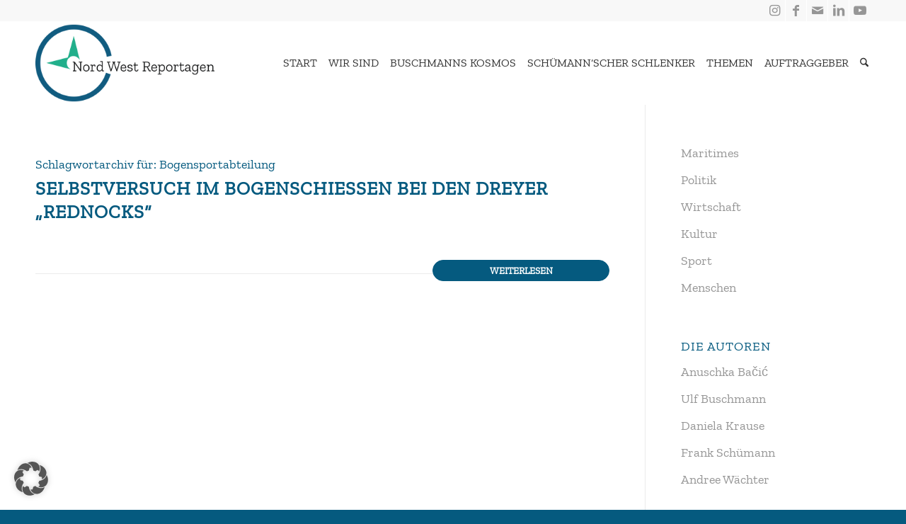

--- FILE ---
content_type: text/html; charset=UTF-8
request_url: https://nordwest-reportagen.de/tag/bogensportabteilung/
body_size: 16857
content:
<!DOCTYPE html>
<html lang="de" class="html_stretched responsive av-preloader-disabled  html_header_top html_logo_left html_main_nav_header html_menu_right html_large html_header_sticky html_header_shrinking html_header_topbar_active html_mobile_menu_tablet html_header_searchicon html_content_align_center html_header_unstick_top_disabled html_header_stretch_disabled html_elegant-blog html_modern-blog html_av-overlay-side html_av-overlay-side-classic html_av-submenu-noclone html_entry_id_661 av-cookies-no-cookie-consent av-no-preview av-default-lightbox html_text_menu_active av-mobile-menu-switch-default">
<head>
<meta charset="UTF-8" />


<!-- mobile setting -->
<meta name="viewport" content="width=device-width, initial-scale=1">

<!-- Scripts/CSS and wp_head hook -->
<meta name='robots' content='index, follow, max-image-preview:large, max-snippet:-1, max-video-preview:-1' />

	<!-- This site is optimized with the Yoast SEO plugin v26.6 - https://yoast.com/wordpress/plugins/seo/ -->
	<title>Bogensportabteilung Archive - nordwest-reportagen.de</title>
	<link rel="canonical" href="https://nordwest-reportagen.de/tag/bogensportabteilung/" />
	<meta property="og:locale" content="de_DE" />
	<meta property="og:type" content="article" />
	<meta property="og:title" content="Bogensportabteilung Archive - nordwest-reportagen.de" />
	<meta property="og:url" content="https://nordwest-reportagen.de/tag/bogensportabteilung/" />
	<meta property="og:site_name" content="nordwest-reportagen.de" />
	<meta name="twitter:card" content="summary_large_image" />
	<script type="application/ld+json" class="yoast-schema-graph">{"@context":"https://schema.org","@graph":[{"@type":"CollectionPage","@id":"https://nordwest-reportagen.de/tag/bogensportabteilung/","url":"https://nordwest-reportagen.de/tag/bogensportabteilung/","name":"Bogensportabteilung Archive - nordwest-reportagen.de","isPartOf":{"@id":"https://nordwest-reportagen.de/#website"},"primaryImageOfPage":{"@id":"https://nordwest-reportagen.de/tag/bogensportabteilung/#primaryimage"},"image":{"@id":"https://nordwest-reportagen.de/tag/bogensportabteilung/#primaryimage"},"thumbnailUrl":"https://nordwest-reportagen.de/wp-content/uploads/2020/11/Rednocks3_NordwestReportagen.jpg","breadcrumb":{"@id":"https://nordwest-reportagen.de/tag/bogensportabteilung/#breadcrumb"},"inLanguage":"de"},{"@type":"ImageObject","inLanguage":"de","@id":"https://nordwest-reportagen.de/tag/bogensportabteilung/#primaryimage","url":"https://nordwest-reportagen.de/wp-content/uploads/2020/11/Rednocks3_NordwestReportagen.jpg","contentUrl":"https://nordwest-reportagen.de/wp-content/uploads/2020/11/Rednocks3_NordwestReportagen.jpg","width":1600,"height":899,"caption":"Die Rednocks"},{"@type":"BreadcrumbList","@id":"https://nordwest-reportagen.de/tag/bogensportabteilung/#breadcrumb","itemListElement":[{"@type":"ListItem","position":1,"name":"Startseite","item":"https://nordwest-reportagen.de/"},{"@type":"ListItem","position":2,"name":"Bogensportabteilung"}]},{"@type":"WebSite","@id":"https://nordwest-reportagen.de/#website","url":"https://nordwest-reportagen.de/","name":"nordwest-reportagen.de","description":"Nordwest Reportagen","publisher":{"@id":"https://nordwest-reportagen.de/#organization"},"alternateName":"NWR","potentialAction":[{"@type":"SearchAction","target":{"@type":"EntryPoint","urlTemplate":"https://nordwest-reportagen.de/?s={search_term_string}"},"query-input":{"@type":"PropertyValueSpecification","valueRequired":true,"valueName":"search_term_string"}}],"inLanguage":"de"},{"@type":"Organization","@id":"https://nordwest-reportagen.de/#organization","name":"nordwest-reportagen.de","url":"https://nordwest-reportagen.de/","logo":{"@type":"ImageObject","inLanguage":"de","@id":"https://nordwest-reportagen.de/#/schema/logo/image/","url":"https://nordwest-reportagen.de/wp-content/uploads/2020/07/Nordwest-Reportagen-fav.jpg","contentUrl":"https://nordwest-reportagen.de/wp-content/uploads/2020/07/Nordwest-Reportagen-fav.jpg","width":512,"height":512,"caption":"nordwest-reportagen.de"},"image":{"@id":"https://nordwest-reportagen.de/#/schema/logo/image/"},"sameAs":["https://www.facebook.com/Nordwestreportagen/","https://www.instagram.com/nordwestreportagen/","https://norden.social/@nordwestreportagen/"]}]}</script>
	<!-- / Yoast SEO plugin. -->


<link rel="alternate" type="application/rss+xml" title="nordwest-reportagen.de &raquo; Feed" href="https://nordwest-reportagen.de/feed/" />
<link rel="alternate" type="application/rss+xml" title="nordwest-reportagen.de &raquo; Kommentar-Feed" href="https://nordwest-reportagen.de/comments/feed/" />
<link rel="alternate" type="application/rss+xml" title="nordwest-reportagen.de &raquo; Bogensportabteilung Schlagwort-Feed" href="https://nordwest-reportagen.de/tag/bogensportabteilung/feed/" />
<style id='wp-img-auto-sizes-contain-inline-css' type='text/css'>
img:is([sizes=auto i],[sizes^="auto," i]){contain-intrinsic-size:3000px 1500px}
/*# sourceURL=wp-img-auto-sizes-contain-inline-css */
</style>
<link rel='stylesheet' id='dashicons-css' href='https://nordwest-reportagen.de/wp-includes/css/dashicons.min.css?ver=6.9' type='text/css' media='all' />
<link rel='stylesheet' id='elusive-css' href='https://nordwest-reportagen.de/wp-content/plugins/menu-icons/vendor/codeinwp/icon-picker/css/types/elusive.min.css?ver=2.0' type='text/css' media='all' />
<link rel='stylesheet' id='menu-icon-font-awesome-css' href='https://nordwest-reportagen.de/wp-content/plugins/menu-icons/css/fontawesome/css/all.min.css?ver=5.15.4' type='text/css' media='all' />
<link rel='stylesheet' id='foundation-icons-css' href='https://nordwest-reportagen.de/wp-content/plugins/menu-icons/vendor/codeinwp/icon-picker/css/types/foundation-icons.min.css?ver=3.0' type='text/css' media='all' />
<link rel='stylesheet' id='genericons-css' href='https://nordwest-reportagen.de/wp-content/plugins/menu-icons/vendor/codeinwp/icon-picker/css/types/genericons.min.css?ver=3.4' type='text/css' media='all' />
<link rel='stylesheet' id='menu-icons-extra-css' href='https://nordwest-reportagen.de/wp-content/plugins/menu-icons/css/extra.min.css?ver=0.13.20' type='text/css' media='all' />
<style id='wp-emoji-styles-inline-css' type='text/css'>

	img.wp-smiley, img.emoji {
		display: inline !important;
		border: none !important;
		box-shadow: none !important;
		height: 1em !important;
		width: 1em !important;
		margin: 0 0.07em !important;
		vertical-align: -0.1em !important;
		background: none !important;
		padding: 0 !important;
	}
/*# sourceURL=wp-emoji-styles-inline-css */
</style>
<style id='wp-block-library-inline-css' type='text/css'>
:root{--wp-block-synced-color:#7a00df;--wp-block-synced-color--rgb:122,0,223;--wp-bound-block-color:var(--wp-block-synced-color);--wp-editor-canvas-background:#ddd;--wp-admin-theme-color:#007cba;--wp-admin-theme-color--rgb:0,124,186;--wp-admin-theme-color-darker-10:#006ba1;--wp-admin-theme-color-darker-10--rgb:0,107,160.5;--wp-admin-theme-color-darker-20:#005a87;--wp-admin-theme-color-darker-20--rgb:0,90,135;--wp-admin-border-width-focus:2px}@media (min-resolution:192dpi){:root{--wp-admin-border-width-focus:1.5px}}.wp-element-button{cursor:pointer}:root .has-very-light-gray-background-color{background-color:#eee}:root .has-very-dark-gray-background-color{background-color:#313131}:root .has-very-light-gray-color{color:#eee}:root .has-very-dark-gray-color{color:#313131}:root .has-vivid-green-cyan-to-vivid-cyan-blue-gradient-background{background:linear-gradient(135deg,#00d084,#0693e3)}:root .has-purple-crush-gradient-background{background:linear-gradient(135deg,#34e2e4,#4721fb 50%,#ab1dfe)}:root .has-hazy-dawn-gradient-background{background:linear-gradient(135deg,#faaca8,#dad0ec)}:root .has-subdued-olive-gradient-background{background:linear-gradient(135deg,#fafae1,#67a671)}:root .has-atomic-cream-gradient-background{background:linear-gradient(135deg,#fdd79a,#004a59)}:root .has-nightshade-gradient-background{background:linear-gradient(135deg,#330968,#31cdcf)}:root .has-midnight-gradient-background{background:linear-gradient(135deg,#020381,#2874fc)}:root{--wp--preset--font-size--normal:16px;--wp--preset--font-size--huge:42px}.has-regular-font-size{font-size:1em}.has-larger-font-size{font-size:2.625em}.has-normal-font-size{font-size:var(--wp--preset--font-size--normal)}.has-huge-font-size{font-size:var(--wp--preset--font-size--huge)}.has-text-align-center{text-align:center}.has-text-align-left{text-align:left}.has-text-align-right{text-align:right}.has-fit-text{white-space:nowrap!important}#end-resizable-editor-section{display:none}.aligncenter{clear:both}.items-justified-left{justify-content:flex-start}.items-justified-center{justify-content:center}.items-justified-right{justify-content:flex-end}.items-justified-space-between{justify-content:space-between}.screen-reader-text{border:0;clip-path:inset(50%);height:1px;margin:-1px;overflow:hidden;padding:0;position:absolute;width:1px;word-wrap:normal!important}.screen-reader-text:focus{background-color:#ddd;clip-path:none;color:#444;display:block;font-size:1em;height:auto;left:5px;line-height:normal;padding:15px 23px 14px;text-decoration:none;top:5px;width:auto;z-index:100000}html :where(.has-border-color){border-style:solid}html :where([style*=border-top-color]){border-top-style:solid}html :where([style*=border-right-color]){border-right-style:solid}html :where([style*=border-bottom-color]){border-bottom-style:solid}html :where([style*=border-left-color]){border-left-style:solid}html :where([style*=border-width]){border-style:solid}html :where([style*=border-top-width]){border-top-style:solid}html :where([style*=border-right-width]){border-right-style:solid}html :where([style*=border-bottom-width]){border-bottom-style:solid}html :where([style*=border-left-width]){border-left-style:solid}html :where(img[class*=wp-image-]){height:auto;max-width:100%}:where(figure){margin:0 0 1em}html :where(.is-position-sticky){--wp-admin--admin-bar--position-offset:var(--wp-admin--admin-bar--height,0px)}@media screen and (max-width:600px){html :where(.is-position-sticky){--wp-admin--admin-bar--position-offset:0px}}

/*# sourceURL=wp-block-library-inline-css */
</style><style id='global-styles-inline-css' type='text/css'>
:root{--wp--preset--aspect-ratio--square: 1;--wp--preset--aspect-ratio--4-3: 4/3;--wp--preset--aspect-ratio--3-4: 3/4;--wp--preset--aspect-ratio--3-2: 3/2;--wp--preset--aspect-ratio--2-3: 2/3;--wp--preset--aspect-ratio--16-9: 16/9;--wp--preset--aspect-ratio--9-16: 9/16;--wp--preset--color--black: #000000;--wp--preset--color--cyan-bluish-gray: #abb8c3;--wp--preset--color--white: #ffffff;--wp--preset--color--pale-pink: #f78da7;--wp--preset--color--vivid-red: #cf2e2e;--wp--preset--color--luminous-vivid-orange: #ff6900;--wp--preset--color--luminous-vivid-amber: #fcb900;--wp--preset--color--light-green-cyan: #7bdcb5;--wp--preset--color--vivid-green-cyan: #00d084;--wp--preset--color--pale-cyan-blue: #8ed1fc;--wp--preset--color--vivid-cyan-blue: #0693e3;--wp--preset--color--vivid-purple: #9b51e0;--wp--preset--color--metallic-red: #b02b2c;--wp--preset--color--maximum-yellow-red: #edae44;--wp--preset--color--yellow-sun: #eeee22;--wp--preset--color--palm-leaf: #83a846;--wp--preset--color--aero: #7bb0e7;--wp--preset--color--old-lavender: #745f7e;--wp--preset--color--steel-teal: #5f8789;--wp--preset--color--raspberry-pink: #d65799;--wp--preset--color--medium-turquoise: #4ecac2;--wp--preset--gradient--vivid-cyan-blue-to-vivid-purple: linear-gradient(135deg,rgb(6,147,227) 0%,rgb(155,81,224) 100%);--wp--preset--gradient--light-green-cyan-to-vivid-green-cyan: linear-gradient(135deg,rgb(122,220,180) 0%,rgb(0,208,130) 100%);--wp--preset--gradient--luminous-vivid-amber-to-luminous-vivid-orange: linear-gradient(135deg,rgb(252,185,0) 0%,rgb(255,105,0) 100%);--wp--preset--gradient--luminous-vivid-orange-to-vivid-red: linear-gradient(135deg,rgb(255,105,0) 0%,rgb(207,46,46) 100%);--wp--preset--gradient--very-light-gray-to-cyan-bluish-gray: linear-gradient(135deg,rgb(238,238,238) 0%,rgb(169,184,195) 100%);--wp--preset--gradient--cool-to-warm-spectrum: linear-gradient(135deg,rgb(74,234,220) 0%,rgb(151,120,209) 20%,rgb(207,42,186) 40%,rgb(238,44,130) 60%,rgb(251,105,98) 80%,rgb(254,248,76) 100%);--wp--preset--gradient--blush-light-purple: linear-gradient(135deg,rgb(255,206,236) 0%,rgb(152,150,240) 100%);--wp--preset--gradient--blush-bordeaux: linear-gradient(135deg,rgb(254,205,165) 0%,rgb(254,45,45) 50%,rgb(107,0,62) 100%);--wp--preset--gradient--luminous-dusk: linear-gradient(135deg,rgb(255,203,112) 0%,rgb(199,81,192) 50%,rgb(65,88,208) 100%);--wp--preset--gradient--pale-ocean: linear-gradient(135deg,rgb(255,245,203) 0%,rgb(182,227,212) 50%,rgb(51,167,181) 100%);--wp--preset--gradient--electric-grass: linear-gradient(135deg,rgb(202,248,128) 0%,rgb(113,206,126) 100%);--wp--preset--gradient--midnight: linear-gradient(135deg,rgb(2,3,129) 0%,rgb(40,116,252) 100%);--wp--preset--font-size--small: 1rem;--wp--preset--font-size--medium: 1.125rem;--wp--preset--font-size--large: 1.75rem;--wp--preset--font-size--x-large: clamp(1.75rem, 3vw, 2.25rem);--wp--preset--spacing--20: 0.44rem;--wp--preset--spacing--30: 0.67rem;--wp--preset--spacing--40: 1rem;--wp--preset--spacing--50: 1.5rem;--wp--preset--spacing--60: 2.25rem;--wp--preset--spacing--70: 3.38rem;--wp--preset--spacing--80: 5.06rem;--wp--preset--shadow--natural: 6px 6px 9px rgba(0, 0, 0, 0.2);--wp--preset--shadow--deep: 12px 12px 50px rgba(0, 0, 0, 0.4);--wp--preset--shadow--sharp: 6px 6px 0px rgba(0, 0, 0, 0.2);--wp--preset--shadow--outlined: 6px 6px 0px -3px rgb(255, 255, 255), 6px 6px rgb(0, 0, 0);--wp--preset--shadow--crisp: 6px 6px 0px rgb(0, 0, 0);}:root { --wp--style--global--content-size: 800px;--wp--style--global--wide-size: 1130px; }:where(body) { margin: 0; }.wp-site-blocks > .alignleft { float: left; margin-right: 2em; }.wp-site-blocks > .alignright { float: right; margin-left: 2em; }.wp-site-blocks > .aligncenter { justify-content: center; margin-left: auto; margin-right: auto; }:where(.is-layout-flex){gap: 0.5em;}:where(.is-layout-grid){gap: 0.5em;}.is-layout-flow > .alignleft{float: left;margin-inline-start: 0;margin-inline-end: 2em;}.is-layout-flow > .alignright{float: right;margin-inline-start: 2em;margin-inline-end: 0;}.is-layout-flow > .aligncenter{margin-left: auto !important;margin-right: auto !important;}.is-layout-constrained > .alignleft{float: left;margin-inline-start: 0;margin-inline-end: 2em;}.is-layout-constrained > .alignright{float: right;margin-inline-start: 2em;margin-inline-end: 0;}.is-layout-constrained > .aligncenter{margin-left: auto !important;margin-right: auto !important;}.is-layout-constrained > :where(:not(.alignleft):not(.alignright):not(.alignfull)){max-width: var(--wp--style--global--content-size);margin-left: auto !important;margin-right: auto !important;}.is-layout-constrained > .alignwide{max-width: var(--wp--style--global--wide-size);}body .is-layout-flex{display: flex;}.is-layout-flex{flex-wrap: wrap;align-items: center;}.is-layout-flex > :is(*, div){margin: 0;}body .is-layout-grid{display: grid;}.is-layout-grid > :is(*, div){margin: 0;}body{padding-top: 0px;padding-right: 0px;padding-bottom: 0px;padding-left: 0px;}a:where(:not(.wp-element-button)){text-decoration: underline;}:root :where(.wp-element-button, .wp-block-button__link){background-color: #32373c;border-width: 0;color: #fff;font-family: inherit;font-size: inherit;font-style: inherit;font-weight: inherit;letter-spacing: inherit;line-height: inherit;padding-top: calc(0.667em + 2px);padding-right: calc(1.333em + 2px);padding-bottom: calc(0.667em + 2px);padding-left: calc(1.333em + 2px);text-decoration: none;text-transform: inherit;}.has-black-color{color: var(--wp--preset--color--black) !important;}.has-cyan-bluish-gray-color{color: var(--wp--preset--color--cyan-bluish-gray) !important;}.has-white-color{color: var(--wp--preset--color--white) !important;}.has-pale-pink-color{color: var(--wp--preset--color--pale-pink) !important;}.has-vivid-red-color{color: var(--wp--preset--color--vivid-red) !important;}.has-luminous-vivid-orange-color{color: var(--wp--preset--color--luminous-vivid-orange) !important;}.has-luminous-vivid-amber-color{color: var(--wp--preset--color--luminous-vivid-amber) !important;}.has-light-green-cyan-color{color: var(--wp--preset--color--light-green-cyan) !important;}.has-vivid-green-cyan-color{color: var(--wp--preset--color--vivid-green-cyan) !important;}.has-pale-cyan-blue-color{color: var(--wp--preset--color--pale-cyan-blue) !important;}.has-vivid-cyan-blue-color{color: var(--wp--preset--color--vivid-cyan-blue) !important;}.has-vivid-purple-color{color: var(--wp--preset--color--vivid-purple) !important;}.has-metallic-red-color{color: var(--wp--preset--color--metallic-red) !important;}.has-maximum-yellow-red-color{color: var(--wp--preset--color--maximum-yellow-red) !important;}.has-yellow-sun-color{color: var(--wp--preset--color--yellow-sun) !important;}.has-palm-leaf-color{color: var(--wp--preset--color--palm-leaf) !important;}.has-aero-color{color: var(--wp--preset--color--aero) !important;}.has-old-lavender-color{color: var(--wp--preset--color--old-lavender) !important;}.has-steel-teal-color{color: var(--wp--preset--color--steel-teal) !important;}.has-raspberry-pink-color{color: var(--wp--preset--color--raspberry-pink) !important;}.has-medium-turquoise-color{color: var(--wp--preset--color--medium-turquoise) !important;}.has-black-background-color{background-color: var(--wp--preset--color--black) !important;}.has-cyan-bluish-gray-background-color{background-color: var(--wp--preset--color--cyan-bluish-gray) !important;}.has-white-background-color{background-color: var(--wp--preset--color--white) !important;}.has-pale-pink-background-color{background-color: var(--wp--preset--color--pale-pink) !important;}.has-vivid-red-background-color{background-color: var(--wp--preset--color--vivid-red) !important;}.has-luminous-vivid-orange-background-color{background-color: var(--wp--preset--color--luminous-vivid-orange) !important;}.has-luminous-vivid-amber-background-color{background-color: var(--wp--preset--color--luminous-vivid-amber) !important;}.has-light-green-cyan-background-color{background-color: var(--wp--preset--color--light-green-cyan) !important;}.has-vivid-green-cyan-background-color{background-color: var(--wp--preset--color--vivid-green-cyan) !important;}.has-pale-cyan-blue-background-color{background-color: var(--wp--preset--color--pale-cyan-blue) !important;}.has-vivid-cyan-blue-background-color{background-color: var(--wp--preset--color--vivid-cyan-blue) !important;}.has-vivid-purple-background-color{background-color: var(--wp--preset--color--vivid-purple) !important;}.has-metallic-red-background-color{background-color: var(--wp--preset--color--metallic-red) !important;}.has-maximum-yellow-red-background-color{background-color: var(--wp--preset--color--maximum-yellow-red) !important;}.has-yellow-sun-background-color{background-color: var(--wp--preset--color--yellow-sun) !important;}.has-palm-leaf-background-color{background-color: var(--wp--preset--color--palm-leaf) !important;}.has-aero-background-color{background-color: var(--wp--preset--color--aero) !important;}.has-old-lavender-background-color{background-color: var(--wp--preset--color--old-lavender) !important;}.has-steel-teal-background-color{background-color: var(--wp--preset--color--steel-teal) !important;}.has-raspberry-pink-background-color{background-color: var(--wp--preset--color--raspberry-pink) !important;}.has-medium-turquoise-background-color{background-color: var(--wp--preset--color--medium-turquoise) !important;}.has-black-border-color{border-color: var(--wp--preset--color--black) !important;}.has-cyan-bluish-gray-border-color{border-color: var(--wp--preset--color--cyan-bluish-gray) !important;}.has-white-border-color{border-color: var(--wp--preset--color--white) !important;}.has-pale-pink-border-color{border-color: var(--wp--preset--color--pale-pink) !important;}.has-vivid-red-border-color{border-color: var(--wp--preset--color--vivid-red) !important;}.has-luminous-vivid-orange-border-color{border-color: var(--wp--preset--color--luminous-vivid-orange) !important;}.has-luminous-vivid-amber-border-color{border-color: var(--wp--preset--color--luminous-vivid-amber) !important;}.has-light-green-cyan-border-color{border-color: var(--wp--preset--color--light-green-cyan) !important;}.has-vivid-green-cyan-border-color{border-color: var(--wp--preset--color--vivid-green-cyan) !important;}.has-pale-cyan-blue-border-color{border-color: var(--wp--preset--color--pale-cyan-blue) !important;}.has-vivid-cyan-blue-border-color{border-color: var(--wp--preset--color--vivid-cyan-blue) !important;}.has-vivid-purple-border-color{border-color: var(--wp--preset--color--vivid-purple) !important;}.has-metallic-red-border-color{border-color: var(--wp--preset--color--metallic-red) !important;}.has-maximum-yellow-red-border-color{border-color: var(--wp--preset--color--maximum-yellow-red) !important;}.has-yellow-sun-border-color{border-color: var(--wp--preset--color--yellow-sun) !important;}.has-palm-leaf-border-color{border-color: var(--wp--preset--color--palm-leaf) !important;}.has-aero-border-color{border-color: var(--wp--preset--color--aero) !important;}.has-old-lavender-border-color{border-color: var(--wp--preset--color--old-lavender) !important;}.has-steel-teal-border-color{border-color: var(--wp--preset--color--steel-teal) !important;}.has-raspberry-pink-border-color{border-color: var(--wp--preset--color--raspberry-pink) !important;}.has-medium-turquoise-border-color{border-color: var(--wp--preset--color--medium-turquoise) !important;}.has-vivid-cyan-blue-to-vivid-purple-gradient-background{background: var(--wp--preset--gradient--vivid-cyan-blue-to-vivid-purple) !important;}.has-light-green-cyan-to-vivid-green-cyan-gradient-background{background: var(--wp--preset--gradient--light-green-cyan-to-vivid-green-cyan) !important;}.has-luminous-vivid-amber-to-luminous-vivid-orange-gradient-background{background: var(--wp--preset--gradient--luminous-vivid-amber-to-luminous-vivid-orange) !important;}.has-luminous-vivid-orange-to-vivid-red-gradient-background{background: var(--wp--preset--gradient--luminous-vivid-orange-to-vivid-red) !important;}.has-very-light-gray-to-cyan-bluish-gray-gradient-background{background: var(--wp--preset--gradient--very-light-gray-to-cyan-bluish-gray) !important;}.has-cool-to-warm-spectrum-gradient-background{background: var(--wp--preset--gradient--cool-to-warm-spectrum) !important;}.has-blush-light-purple-gradient-background{background: var(--wp--preset--gradient--blush-light-purple) !important;}.has-blush-bordeaux-gradient-background{background: var(--wp--preset--gradient--blush-bordeaux) !important;}.has-luminous-dusk-gradient-background{background: var(--wp--preset--gradient--luminous-dusk) !important;}.has-pale-ocean-gradient-background{background: var(--wp--preset--gradient--pale-ocean) !important;}.has-electric-grass-gradient-background{background: var(--wp--preset--gradient--electric-grass) !important;}.has-midnight-gradient-background{background: var(--wp--preset--gradient--midnight) !important;}.has-small-font-size{font-size: var(--wp--preset--font-size--small) !important;}.has-medium-font-size{font-size: var(--wp--preset--font-size--medium) !important;}.has-large-font-size{font-size: var(--wp--preset--font-size--large) !important;}.has-x-large-font-size{font-size: var(--wp--preset--font-size--x-large) !important;}
/*# sourceURL=global-styles-inline-css */
</style>

<link rel='stylesheet' id='borlabs-cookie-custom-css' href='https://nordwest-reportagen.de/wp-content/cache/borlabs-cookie/1/borlabs-cookie-1-de.css?ver=3.3.22-34' type='text/css' media='all' />
<link rel='stylesheet' id='avia-merged-styles-css' href='https://nordwest-reportagen.de/wp-content/uploads/dynamic_avia/avia-merged-styles-f7ee7b788380e94497215481040ae63e---69402969f41f5.css' type='text/css' media='all' />
<link rel='stylesheet' id='avia-single-post-661-css' href='https://nordwest-reportagen.de/wp-content/uploads/dynamic_avia/avia_posts_css/post-661.css?ver=ver-1765831546' type='text/css' media='all' />
<script type="text/javascript" src="https://nordwest-reportagen.de/wp-includes/js/jquery/jquery.min.js?ver=3.7.1" id="jquery-core-js"></script>
<script type="text/javascript" src="https://nordwest-reportagen.de/wp-includes/js/jquery/jquery-migrate.min.js?ver=3.4.1" id="jquery-migrate-js"></script>
<script data-no-optimize="1" data-no-minify="1" data-cfasync="false" type="text/javascript" src="https://nordwest-reportagen.de/wp-content/cache/borlabs-cookie/1/borlabs-cookie-config-de.json.js?ver=3.3.22-37" id="borlabs-cookie-config-js"></script>
<script type="text/javascript" src="https://nordwest-reportagen.de/wp-content/uploads/dynamic_avia/avia-head-scripts-4f5eead831c86c2e16cfa55444a254ca---6940296a055f5.js" id="avia-head-scripts-js"></script>
<link rel="https://api.w.org/" href="https://nordwest-reportagen.de/wp-json/" /><link rel="alternate" title="JSON" type="application/json" href="https://nordwest-reportagen.de/wp-json/wp/v2/tags/121" /><link rel="EditURI" type="application/rsd+xml" title="RSD" href="https://nordwest-reportagen.de/xmlrpc.php?rsd" />
<meta name="generator" content="WordPress 6.9" />

<link rel="icon" href="https://nordwest-reportagen.de/wp-content/uploads/2020/07/Nordwest-Reportagen-fav.jpg" type="image/x-icon">
<!--[if lt IE 9]><script src="https://nordwest-reportagen.de/wp-content/themes/enfold/js/html5shiv.js"></script><![endif]--><link rel="profile" href="https://gmpg.org/xfn/11" />
<link rel="alternate" type="application/rss+xml" title="nordwest-reportagen.de RSS2 Feed" href="https://nordwest-reportagen.de/feed/" />
<link rel="pingback" href="https://nordwest-reportagen.de/xmlrpc.php" />

<!-- To speed up the rendering and to display the site as fast as possible to the user we include some styles and scripts for above the fold content inline -->
<script type="text/javascript">'use strict';var avia_is_mobile=!1;if(/Android|webOS|iPhone|iPad|iPod|BlackBerry|IEMobile|Opera Mini/i.test(navigator.userAgent)&&'ontouchstart' in document.documentElement){avia_is_mobile=!0;document.documentElement.className+=' avia_mobile '}
else{document.documentElement.className+=' avia_desktop '};document.documentElement.className+=' js_active ';(function(){var e=['-webkit-','-moz-','-ms-',''],n='',o=!1,a=!1;for(var t in e){if(e[t]+'transform' in document.documentElement.style){o=!0;n=e[t]+'transform'};if(e[t]+'perspective' in document.documentElement.style){a=!0}};if(o){document.documentElement.className+=' avia_transform '};if(a){document.documentElement.className+=' avia_transform3d '};if(typeof document.getElementsByClassName=='function'&&typeof document.documentElement.getBoundingClientRect=='function'&&avia_is_mobile==!1){if(n&&window.innerHeight>0){setTimeout(function(){var e=0,o={},a=0,t=document.getElementsByClassName('av-parallax'),i=window.pageYOffset||document.documentElement.scrollTop;for(e=0;e<t.length;e++){t[e].style.top='0px';o=t[e].getBoundingClientRect();a=Math.ceil((window.innerHeight+i-o.top)*0.3);t[e].style[n]='translate(0px, '+a+'px)';t[e].style.top='auto';t[e].className+=' enabled-parallax '}},50)}}})();</script><link rel="icon" href="https://nordwest-reportagen.de/wp-content/uploads/2020/07/cropped-Nordwest-Reportagen-fav-32x32.jpg" sizes="32x32" />
<link rel="icon" href="https://nordwest-reportagen.de/wp-content/uploads/2020/07/cropped-Nordwest-Reportagen-fav-192x192.jpg" sizes="192x192" />
<link rel="apple-touch-icon" href="https://nordwest-reportagen.de/wp-content/uploads/2020/07/cropped-Nordwest-Reportagen-fav-180x180.jpg" />
<meta name="msapplication-TileImage" content="https://nordwest-reportagen.de/wp-content/uploads/2020/07/cropped-Nordwest-Reportagen-fav-270x270.jpg" />
		<style type="text/css" id="wp-custom-css">
			
#socket .container {
    font-size: 16px;
}

#top #header .mega_menu_title a {
    font-size: 20px;
    font-weight: 100;
}

.av-rotator-text, .av-rotator-text-single {
background: #055a7f !important;
	padding-left: 5px;
	padding-right: 5px;
}

.html_elegant-blog #top .post-entry .minor-meta {
    text-transform: uppercase;
    display: none;
}

.html_modern-blog #top .bloglist-excerpt.post-entry .post-meta-infos {

    display: none;
}

.html_elegant-blog .bloglist-excerpt .more-link {
   
    border-color: #055a7f;
    color: #fff;
    background: #055a7f;
}

.widget_nav_menu a {
    font-size: 18px;
}

.av-magazine-sort {
    font-size: 18px;
}

.avia-image-container small.avia-copyright {
   
    text-align: right;
    padding-bottom: 20px;
}

.av-magazine .av-magazine-text-sep.text-sep-tags {

    display: none;
}

#top #header .av-main-nav > li > a {

  margin-right: -10px;
}

 #top .footer_color select {
  border-color: var(--enfold-footer-color-border);
  background-color: #000;
  
}		</style>
		<style type="text/css">
		@font-face {font-family: 'entypo-fontello-enfold'; font-weight: normal; font-style: normal; font-display: auto;
		src: url('https://nordwest-reportagen.de/wp-content/themes/enfold/config-templatebuilder/avia-template-builder/assets/fonts/entypo-fontello-enfold/entypo-fontello-enfold.woff2') format('woff2'),
		url('https://nordwest-reportagen.de/wp-content/themes/enfold/config-templatebuilder/avia-template-builder/assets/fonts/entypo-fontello-enfold/entypo-fontello-enfold.woff') format('woff'),
		url('https://nordwest-reportagen.de/wp-content/themes/enfold/config-templatebuilder/avia-template-builder/assets/fonts/entypo-fontello-enfold/entypo-fontello-enfold.ttf') format('truetype'),
		url('https://nordwest-reportagen.de/wp-content/themes/enfold/config-templatebuilder/avia-template-builder/assets/fonts/entypo-fontello-enfold/entypo-fontello-enfold.svg#entypo-fontello-enfold') format('svg'),
		url('https://nordwest-reportagen.de/wp-content/themes/enfold/config-templatebuilder/avia-template-builder/assets/fonts/entypo-fontello-enfold/entypo-fontello-enfold.eot'),
		url('https://nordwest-reportagen.de/wp-content/themes/enfold/config-templatebuilder/avia-template-builder/assets/fonts/entypo-fontello-enfold/entypo-fontello-enfold.eot?#iefix') format('embedded-opentype');
		}

		#top .avia-font-entypo-fontello-enfold, body .avia-font-entypo-fontello-enfold, html body [data-av_iconfont='entypo-fontello-enfold']:before{ font-family: 'entypo-fontello-enfold'; }
		
		@font-face {font-family: 'entypo-fontello'; font-weight: normal; font-style: normal; font-display: auto;
		src: url('https://nordwest-reportagen.de/wp-content/themes/enfold/config-templatebuilder/avia-template-builder/assets/fonts/entypo-fontello/entypo-fontello.woff2') format('woff2'),
		url('https://nordwest-reportagen.de/wp-content/themes/enfold/config-templatebuilder/avia-template-builder/assets/fonts/entypo-fontello/entypo-fontello.woff') format('woff'),
		url('https://nordwest-reportagen.de/wp-content/themes/enfold/config-templatebuilder/avia-template-builder/assets/fonts/entypo-fontello/entypo-fontello.ttf') format('truetype'),
		url('https://nordwest-reportagen.de/wp-content/themes/enfold/config-templatebuilder/avia-template-builder/assets/fonts/entypo-fontello/entypo-fontello.svg#entypo-fontello') format('svg'),
		url('https://nordwest-reportagen.de/wp-content/themes/enfold/config-templatebuilder/avia-template-builder/assets/fonts/entypo-fontello/entypo-fontello.eot'),
		url('https://nordwest-reportagen.de/wp-content/themes/enfold/config-templatebuilder/avia-template-builder/assets/fonts/entypo-fontello/entypo-fontello.eot?#iefix') format('embedded-opentype');
		}

		#top .avia-font-entypo-fontello, body .avia-font-entypo-fontello, html body [data-av_iconfont='entypo-fontello']:before{ font-family: 'entypo-fontello'; }
		
		@font-face {font-family: 'fontello'; font-weight: normal; font-style: normal; font-display: auto;
		src: url('https://nordwest-reportagen.de/wp-content/uploads/avia_fonts/fontello/fontello.woff2') format('woff2'),
		url('https://nordwest-reportagen.de/wp-content/uploads/avia_fonts/fontello/fontello.woff') format('woff'),
		url('https://nordwest-reportagen.de/wp-content/uploads/avia_fonts/fontello/fontello.ttf') format('truetype'),
		url('https://nordwest-reportagen.de/wp-content/uploads/avia_fonts/fontello/fontello.svg#fontello') format('svg'),
		url('https://nordwest-reportagen.de/wp-content/uploads/avia_fonts/fontello/fontello.eot'),
		url('https://nordwest-reportagen.de/wp-content/uploads/avia_fonts/fontello/fontello.eot?#iefix') format('embedded-opentype');
		}

		#top .avia-font-fontello, body .avia-font-fontello, html body [data-av_iconfont='fontello']:before{ font-family: 'fontello'; }
		</style>

<!--
Debugging Info for Theme support: 

Theme: Enfold
Version: 7.1.1
Installed: enfold
AviaFramework Version: 5.6
AviaBuilder Version: 6.0
aviaElementManager Version: 1.0.1
- - - - - - - - - - -
ChildTheme: NWR
ChildTheme Version: 1.0
ChildTheme Installed: enfold

- - - - - - - - - - -
ML:256-PU:95-PLA:6
WP:6.9
Compress: CSS:all theme files - JS:all theme files
Updates: enabled - token has changed and not verified
PLAu:6
-->
</head>

<body id="top" class="archive tag tag-bogensportabteilung tag-121 wp-theme-enfold wp-child-theme-NWR stretched rtl_columns av-curtain-numeric zilla-slab-v5-latin-custom zilla-slab-v5-latin  avia-responsive-images-support" itemscope="itemscope" itemtype="https://schema.org/WebPage" >

	
	<div id='wrap_all'>

	
<header id='header' class='all_colors header_color light_bg_color  av_header_top av_logo_left av_main_nav_header av_menu_right av_large av_header_sticky av_header_shrinking av_header_stretch_disabled av_mobile_menu_tablet av_header_searchicon av_header_unstick_top_disabled av_bottom_nav_disabled  av_header_border_disabled'  data-av_shrink_factor='50' role="banner" itemscope="itemscope" itemtype="https://schema.org/WPHeader" >

		<div id='header_meta' class='container_wrap container_wrap_meta  av_icon_active_right av_extra_header_active av_entry_id_661'>

			      <div class='container'>
			      <ul class='noLightbox social_bookmarks icon_count_5'><li class='social_bookmarks_instagram av-social-link-instagram social_icon_1 avia_social_iconfont'><a  target="_blank" aria-label="Link zu Instagram" href='https://www.instagram.com/nordwestreportagen/' data-av_icon='' data-av_iconfont='entypo-fontello' title="Link zu Instagram" desc="Link zu Instagram" title='Link zu Instagram'><span class='avia_hidden_link_text'>Link zu Instagram</span></a></li><li class='social_bookmarks_facebook av-social-link-facebook social_icon_2 avia_social_iconfont'><a  target="_blank" aria-label="Link zu Facebook" href='https://www.facebook.com/Nordwestreportagen-103455818152711' data-av_icon='' data-av_iconfont='entypo-fontello' title="Link zu Facebook" desc="Link zu Facebook" title='Link zu Facebook'><span class='avia_hidden_link_text'>Link zu Facebook</span></a></li><li class='social_bookmarks_mail av-social-link-mail social_icon_3 avia_social_iconfont'><a  aria-label="Link zu Mail" href='mailto:team@nordwest-reportagen.de' data-av_icon='' data-av_iconfont='entypo-fontello' title="Link zu Mail" desc="Link zu Mail" title='Link zu Mail'><span class='avia_hidden_link_text'>Link zu Mail</span></a></li><li class='social_bookmarks_linkedin av-social-link-linkedin social_icon_4 avia_social_iconfont'><a  target="_blank" aria-label="Link zu LinkedIn" href='https://www.linkedin.com/company/nord-west-reportagen/' data-av_icon='' data-av_iconfont='entypo-fontello' title="Link zu LinkedIn" desc="Link zu LinkedIn" title='Link zu LinkedIn'><span class='avia_hidden_link_text'>Link zu LinkedIn</span></a></li><li class='social_bookmarks_youtube av-social-link-youtube social_icon_5 avia_social_iconfont'><a  target="_blank" aria-label="Link zu Youtube" href='http://www.youtube.com/@nordwestreportagen1211' data-av_icon='' data-av_iconfont='entypo-fontello' title="Link zu Youtube" desc="Link zu Youtube" title='Link zu Youtube'><span class='avia_hidden_link_text'>Link zu Youtube</span></a></li></ul>			      </div>
		</div>

		<div  id='header_main' class='container_wrap container_wrap_logo'>

        <div class='container av-logo-container'><div class='inner-container'><span class='logo avia-standard-logo'><a href='https://nordwest-reportagen.de/' class='' aria-label='Nordwest Reportagen Logo' title='Nordwest Reportagen Logo'><img src="https://nordwest-reportagen.de/wp-content/uploads/2020/07/Nordwest-Reportagen-Logo.png" srcset="https://nordwest-reportagen.de/wp-content/uploads/2020/07/Nordwest-Reportagen-Logo.png 340w, https://nordwest-reportagen.de/wp-content/uploads/2020/07/Nordwest-Reportagen-Logo-300x138.png 300w" sizes="(max-width: 340px) 100vw, 340px" height="100" width="300" alt='nordwest-reportagen.de' title='Nordwest Reportagen Logo' /></a></span><nav class='main_menu' data-selectname='Wähle eine Seite'  role="navigation" itemscope="itemscope" itemtype="https://schema.org/SiteNavigationElement" ><div class="avia-menu av-main-nav-wrap"><ul role="menu" class="menu av-main-nav" id="avia-menu"><li role="menuitem" id="menu-item-56" class="menu-item menu-item-type-post_type menu-item-object-page menu-item-home menu-item-top-level menu-item-top-level-1"><a href="https://nordwest-reportagen.de/" itemprop="url" tabindex="0"><span class="avia-bullet"></span><span class="avia-menu-text">START</span><span class="avia-menu-fx"><span class="avia-arrow-wrap"><span class="avia-arrow"></span></span></span></a></li>
<li role="menuitem" id="menu-item-50" class="menu-item menu-item-type-post_type menu-item-object-page menu-item-has-children menu-item-mega-parent  menu-item-top-level menu-item-top-level-2"><a href="https://nordwest-reportagen.de/wir-sind/" itemprop="url" tabindex="0"><span class="avia-bullet"></span><span class="avia-menu-text">Wir sind</span><span class="avia-menu-fx"><span class="avia-arrow-wrap"><span class="avia-arrow"></span></span></span></a>
<div class='avia_mega_div avia_mega5 twelve units'>

<ul class="sub-menu">
	<li role="menuitem" id="menu-item-55" class="menu-item menu-item-type-post_type menu-item-object-page avia_mega_menu_columns_5 three units  avia_mega_menu_columns_first"><span class='mega_menu_title heading-color av-special-font'><a href='https://nordwest-reportagen.de/wir-sind/anuschka-bacic/'>Anuschka Bačić</a></span></li>
	<li role="menuitem" id="menu-item-54" class="menu-item menu-item-type-post_type menu-item-object-page avia_mega_menu_columns_5 three units "><span class='mega_menu_title heading-color av-special-font'><a href='https://nordwest-reportagen.de/wir-sind/ulf-buschmann/'>Ulf Buschmann</a></span></li>
	<li role="menuitem" id="menu-item-53" class="menu-item menu-item-type-post_type menu-item-object-page avia_mega_menu_columns_5 three units "><span class='mega_menu_title heading-color av-special-font'><a href='https://nordwest-reportagen.de/wir-sind/daniela-krause/'>Daniela Krause</a></span></li>
	<li role="menuitem" id="menu-item-313" class="menu-item menu-item-type-post_type menu-item-object-page avia_mega_menu_columns_5 three units "><span class='mega_menu_title heading-color av-special-font'><a href='https://nordwest-reportagen.de/wir-sind/frank-schuemann/'>Frank Schümann</a></span></li>
	<li role="menuitem" id="menu-item-51" class="menu-item menu-item-type-post_type menu-item-object-page avia_mega_menu_columns_5 three units avia_mega_menu_columns_last"><span class='mega_menu_title heading-color av-special-font'><a href='https://nordwest-reportagen.de/wir-sind/andree-waechter/'>Andree Wächter</a></span></li>
</ul>

</div>
</li>
<li role="menuitem" id="menu-item-3486" class="menu-item menu-item-type-post_type menu-item-object-page menu-item-top-level menu-item-top-level-3"><a href="https://nordwest-reportagen.de/buschmanns-kosmos/" itemprop="url" tabindex="0"><span class="avia-bullet"></span><span class="avia-menu-text">Buschmanns Kosmos</span><span class="avia-menu-fx"><span class="avia-arrow-wrap"><span class="avia-arrow"></span></span></span></a></li>
<li role="menuitem" id="menu-item-6135" class="menu-item menu-item-type-post_type menu-item-object-page menu-item-top-level menu-item-top-level-4"><a href="https://nordwest-reportagen.de/schuemannscher-schlenker/" itemprop="url" tabindex="0"><span class="avia-bullet"></span><span class="avia-menu-text">Schümann‘scher Schlenker</span><span class="avia-menu-fx"><span class="avia-arrow-wrap"><span class="avia-arrow"></span></span></span></a></li>
<li role="menuitem" id="menu-item-360" class="menu-item menu-item-type-custom menu-item-object-custom menu-item-has-children menu-item-mega-parent  menu-item-top-level menu-item-top-level-5"><a href="#" itemprop="url" tabindex="0"><span class="avia-bullet"></span><span class="avia-menu-text">Themen</span><span class="avia-menu-fx"><span class="avia-arrow-wrap"><span class="avia-arrow"></span></span></span></a>
<div class='avia_mega_div avia_mega6 twelve units'>

<ul class="sub-menu">
	<li role="menuitem" id="menu-item-49" class="menu-item menu-item-type-post_type menu-item-object-page menu-item-has-children avia_mega_menu_columns_6 three units  avia_mega_menu_columns_first"><span class='mega_menu_title heading-color av-special-font'><a href='https://nordwest-reportagen.de/themen/maritimes/'>Maritimes</a></span>
	<ul class="sub-menu">
		<li role="menuitem" id="menu-item-281" class="avia_mega_text_block menu-item menu-item-type-custom menu-item-object-custom">Schiffe, Meer, Watt, maritimes Handwerk und mehr.</li>
	</ul>
</li>
	<li role="menuitem" id="menu-item-48" class="menu-item menu-item-type-post_type menu-item-object-page menu-item-has-children avia_mega_menu_columns_6 three units "><span class='mega_menu_title heading-color av-special-font'><a href='https://nordwest-reportagen.de/themen/politik/'>Politik</a></span>
	<ul class="sub-menu">
		<li role="menuitem" id="menu-item-361" class="avia_mega_text_block menu-item menu-item-type-custom menu-item-object-custom">Themen aus und für den Nordwesten und Auswirkungen auf die Menschen.</li>
	</ul>
</li>
	<li role="menuitem" id="menu-item-47" class="menu-item menu-item-type-post_type menu-item-object-page menu-item-has-children avia_mega_menu_columns_6 three units "><span class='mega_menu_title heading-color av-special-font'><a href='https://nordwest-reportagen.de/themen/wirtschaft/'>Wirtschaft</a></span>
	<ul class="sub-menu">
		<li role="menuitem" id="menu-item-365" class="avia_mega_text_block menu-item menu-item-type-custom menu-item-object-custom">Schiffbau, Luftfahrt- und Raumfahrt und Hidden Champions.</li>
	</ul>
</li>
	<li role="menuitem" id="menu-item-46" class="menu-item menu-item-type-post_type menu-item-object-page menu-item-has-children avia_mega_menu_columns_6 three units "><span class='mega_menu_title heading-color av-special-font'><a href='https://nordwest-reportagen.de/themen/kultur/'>Kultur</a></span>
	<ul class="sub-menu">
		<li role="menuitem" id="menu-item-363" class="avia_mega_text_block menu-item menu-item-type-custom menu-item-object-custom">Schauspieler, Musiker, Bühnenbildner, Maler, Bildhauer und Manager.</li>
	</ul>
</li>
	<li role="menuitem" id="menu-item-45" class="menu-item menu-item-type-post_type menu-item-object-page menu-item-has-children avia_mega_menu_columns_6 three units "><span class='mega_menu_title heading-color av-special-font'><a href='https://nordwest-reportagen.de/themen/sport/'>Sport</a></span>
	<ul class="sub-menu">
		<li role="menuitem" id="menu-item-364" class="avia_mega_text_block menu-item menu-item-type-custom menu-item-object-custom">Boßeln und Klotschießen, Handball, Korbball oder Sport mit Handicap.</li>
	</ul>
</li>
	<li role="menuitem" id="menu-item-44" class="menu-item menu-item-type-post_type menu-item-object-page menu-item-has-children avia_mega_menu_columns_6 three units avia_mega_menu_columns_last"><span class='mega_menu_title heading-color av-special-font'><a href='https://nordwest-reportagen.de/themen/menschen/'>Menschen</a></span>
	<ul class="sub-menu">
		<li role="menuitem" id="menu-item-362" class="avia_mega_text_block menu-item menu-item-type-custom menu-item-object-custom">Schräge Typen und Normalos von Wind und Watt geprägt.</li>
	</ul>
</li>
</ul>

</div>
</li>
<li role="menuitem" id="menu-item-309" class="menu-item menu-item-type-post_type menu-item-object-page menu-item-top-level menu-item-top-level-6"><a href="https://nordwest-reportagen.de/externe-auftraggeber/" itemprop="url" tabindex="0"><span class="avia-bullet"></span><span class="avia-menu-text">Auftraggeber</span><span class="avia-menu-fx"><span class="avia-arrow-wrap"><span class="avia-arrow"></span></span></span></a></li>
<li id="menu-item-search" class="noMobile menu-item menu-item-search-dropdown menu-item-avia-special" role="menuitem"><a class="avia-svg-icon avia-font-svg_entypo-fontello" aria-label="Suche" href="?s=" rel="nofollow" title="Click to open the search input field" data-avia-search-tooltip="
&lt;search&gt;
	&lt;form role=&quot;search&quot; action=&quot;https://nordwest-reportagen.de/&quot; id=&quot;searchform&quot; method=&quot;get&quot; class=&quot;&quot;&gt;
		&lt;div&gt;
&lt;span class=&#039;av_searchform_search avia-svg-icon avia-font-svg_entypo-fontello&#039; data-av_svg_icon=&#039;search&#039; data-av_iconset=&#039;svg_entypo-fontello&#039;&gt;&lt;svg version=&quot;1.1&quot; xmlns=&quot;http://www.w3.org/2000/svg&quot; width=&quot;25&quot; height=&quot;32&quot; viewBox=&quot;0 0 25 32&quot; preserveAspectRatio=&quot;xMidYMid meet&quot; aria-labelledby=&#039;av-svg-title-1&#039; aria-describedby=&#039;av-svg-desc-1&#039; role=&quot;graphics-symbol&quot; aria-hidden=&quot;true&quot;&gt;
&lt;title id=&#039;av-svg-title-1&#039;&gt;Search&lt;/title&gt;
&lt;desc id=&#039;av-svg-desc-1&#039;&gt;Search&lt;/desc&gt;
&lt;path d=&quot;M24.704 24.704q0.96 1.088 0.192 1.984l-1.472 1.472q-1.152 1.024-2.176 0l-6.080-6.080q-2.368 1.344-4.992 1.344-4.096 0-7.136-3.040t-3.040-7.136 2.88-7.008 6.976-2.912 7.168 3.040 3.072 7.136q0 2.816-1.472 5.184zM3.008 13.248q0 2.816 2.176 4.992t4.992 2.176 4.832-2.016 2.016-4.896q0-2.816-2.176-4.96t-4.992-2.144-4.832 2.016-2.016 4.832z&quot;&gt;&lt;/path&gt;
&lt;/svg&gt;&lt;/span&gt;			&lt;input type=&quot;submit&quot; value=&quot;&quot; id=&quot;searchsubmit&quot; class=&quot;button&quot; title=&quot;Enter at least 3 characters to show search results in a dropdown or click to route to search result page to show all results&quot; /&gt;
			&lt;input type=&quot;search&quot; id=&quot;s&quot; name=&quot;s&quot; value=&quot;&quot; aria-label=&#039;Suche&#039; placeholder=&#039;Suche&#039; required /&gt;
		&lt;/div&gt;
	&lt;/form&gt;
&lt;/search&gt;
" data-av_svg_icon='search' data-av_iconset='svg_entypo-fontello'><svg version="1.1" xmlns="http://www.w3.org/2000/svg" width="25" height="32" viewBox="0 0 25 32" preserveAspectRatio="xMidYMid meet" aria-labelledby='av-svg-title-2' aria-describedby='av-svg-desc-2' role="graphics-symbol" aria-hidden="true">
<title id='av-svg-title-2'>Click to open the search input field</title>
<desc id='av-svg-desc-2'>Click to open the search input field</desc>
<path d="M24.704 24.704q0.96 1.088 0.192 1.984l-1.472 1.472q-1.152 1.024-2.176 0l-6.080-6.080q-2.368 1.344-4.992 1.344-4.096 0-7.136-3.040t-3.040-7.136 2.88-7.008 6.976-2.912 7.168 3.040 3.072 7.136q0 2.816-1.472 5.184zM3.008 13.248q0 2.816 2.176 4.992t4.992 2.176 4.832-2.016 2.016-4.896q0-2.816-2.176-4.96t-4.992-2.144-4.832 2.016-2.016 4.832z"></path>
</svg><span class="avia_hidden_link_text">Suche</span></a></li><li class="av-burger-menu-main menu-item-avia-special " role="menuitem">
	        			<a href="#" aria-label="Menü" aria-hidden="false">
							<span class="av-hamburger av-hamburger--spin av-js-hamburger">
								<span class="av-hamburger-box">
						          <span class="av-hamburger-inner"></span>
						          <strong>Menü</strong>
								</span>
							</span>
							<span class="avia_hidden_link_text">Menü</span>
						</a>
	        		   </li></ul></div></nav></div> </div> 
		<!-- end container_wrap-->
		</div>
<div class="header_bg"></div>
<!-- end header -->
</header>

	<div id='main' class='all_colors' data-scroll-offset='116'>

	
		<div class='container_wrap container_wrap_first main_color sidebar_right'>

			<div class='container template-blog '>

				<main class='content av-content-small alpha units av-main-tag'  role="main" itemprop="mainContentOfPage" itemscope="itemscope" itemtype="https://schema.org/Blog" >

					<div class="category-term-description">
											</div>

					<h3 class='post-title tag-page-post-type-title '>Schlagwortarchiv für:  <span>Bogensportabteilung</span></h3><article class="post-entry post-entry-type-standard post-entry-661 post-loop-1 post-parity-odd post-entry-last bloglist-excerpt with-slider post-661 post type-post status-publish format-standard has-post-thumbnail hentry category-daniela-krause category-sport tag-blankbogen tag-bogen tag-bogenschiessen tag-bogenschuetzen tag-bogensport tag-bogensportabteilung tag-breitensport tag-recurvebogen tag-rednocks tag-sv-dreye"  itemscope="itemscope" itemtype="https://schema.org/BlogPosting" ><div class="blog-meta"></div><div class='entry-content-wrapper clearfix standard-content'><header class="entry-content-header" aria-label="Post: Selbstversuch im Bogenschießen bei den Dreyer &#8222;Rednocks&#8220;"><h2 class='post-title entry-title '  itemprop="headline" ><a href="https://nordwest-reportagen.de/2020/12/02/selbstversuch-im-bogenschiessen-bei-den-dreyer-rednocks/" rel="bookmark" title="Permanenter Link zu: Selbstversuch im Bogenschießen bei den Dreyer &#8222;Rednocks&#8220;">Selbstversuch im Bogenschießen bei den Dreyer &#8222;Rednocks&#8220;<span class="post-format-icon minor-meta"></span></a></h2></header><span class="post-meta-infos"><time class="date-container minor-meta updated"  itemprop="datePublished" datetime="2020-12-02T16:00:26+01:00" >2. Dezember 2020</time></span><div class="read-more-link"><a href="https://nordwest-reportagen.de/2020/12/02/selbstversuch-im-bogenschiessen-bei-den-dreyer-rednocks/" class="more-link">Weiterlesen<span class='more-link-arrow avia-svg-icon avia-font-svg_entypo-fontello' data-av_svg_icon='right-open-big' data-av_iconset='svg_entypo-fontello'><svg version="1.1" xmlns="http://www.w3.org/2000/svg" width="15" height="32" viewBox="0 0 15 32" preserveAspectRatio="xMidYMid meet" role="graphics-symbol" aria-hidden="true">
<path d="M0.416 27.84l11.456-11.84-11.456-11.904q-0.832-0.832 0-1.536 0.832-0.832 1.536 0l12.544 12.608q0.768 0.832 0 1.6l-12.544 12.608q-0.704 0.832-1.536 0-0.832-0.704 0-1.536z"></path>
</svg></span></a></div><footer class="entry-footer"></footer><div class='post_delimiter'></div></div><div class="post_author_timeline"></div><span class='hidden'>
				<span class='av-structured-data'  itemprop="image" itemscope="itemscope" itemtype="https://schema.org/ImageObject" >
						<span itemprop='url'>https://nordwest-reportagen.de/wp-content/uploads/2020/11/Rednocks3_NordwestReportagen.jpg</span>
						<span itemprop='height'>899</span>
						<span itemprop='width'>1600</span>
				</span>
				<span class='av-structured-data'  itemprop="publisher" itemtype="https://schema.org/Organization" itemscope="itemscope" >
						<span itemprop='name'>Daniela Krause</span>
						<span itemprop='logo' itemscope itemtype='https://schema.org/ImageObject'>
							<span itemprop='url'>https://nordwest-reportagen.de/wp-content/uploads/2020/07/Nordwest-Reportagen-Logo.png</span>
						</span>
				</span><span class='av-structured-data'  itemprop="author" itemscope="itemscope" itemtype="https://schema.org/Person" ><span itemprop='name'>Daniela Krause</span></span><span class='av-structured-data'  itemprop="datePublished" datetime="2020-12-02T16:00:26+01:00" >2020-12-02 16:00:26</span><span class='av-structured-data'  itemprop="dateModified" itemtype="https://schema.org/dateModified" >2021-07-14 18:41:56</span><span class='av-structured-data'  itemprop="mainEntityOfPage" itemtype="https://schema.org/mainEntityOfPage" ><span itemprop='name'>Selbstversuch im Bogenschießen bei den Dreyer &#8222;Rednocks&#8220;</span></span></span></article><div class='bloglist-excerpt'></div>
				<!--end content-->
				</main>

				<aside class='sidebar sidebar_right   alpha units' aria-label="Sidebar"  role="complementary" itemscope="itemscope" itemtype="https://schema.org/WPSideBar" ><div class="inner_sidebar extralight-border"><section id="nav_menu-7" class="widget clearfix widget_nav_menu"><div class="menu-ressorts-container"><ul id="menu-ressorts" class="menu"><li id="menu-item-799" class="menu-item menu-item-type-post_type menu-item-object-page menu-item-799"><a href="https://nordwest-reportagen.de/themen/maritimes/">Maritimes</a></li>
<li id="menu-item-801" class="menu-item menu-item-type-post_type menu-item-object-page menu-item-801"><a href="https://nordwest-reportagen.de/themen/politik/">Politik</a></li>
<li id="menu-item-803" class="menu-item menu-item-type-post_type menu-item-object-page menu-item-803"><a href="https://nordwest-reportagen.de/themen/wirtschaft/">Wirtschaft</a></li>
<li id="menu-item-798" class="menu-item menu-item-type-post_type menu-item-object-page menu-item-798"><a href="https://nordwest-reportagen.de/themen/kultur/">Kultur</a></li>
<li id="menu-item-802" class="menu-item menu-item-type-post_type menu-item-object-page menu-item-802"><a href="https://nordwest-reportagen.de/themen/sport/">Sport</a></li>
<li id="menu-item-800" class="menu-item menu-item-type-post_type menu-item-object-page menu-item-800"><a href="https://nordwest-reportagen.de/themen/menschen/">Menschen</a></li>
</ul></div><span class="seperator extralight-border"></span></section><section id="nav_menu-2" class="widget clearfix widget_nav_menu"><h3 class="widgettitle">Die Autoren</h3><div class="menu-autoren-container"><ul id="menu-autoren" class="menu"><li id="menu-item-162" class="menu-item menu-item-type-post_type menu-item-object-page menu-item-162"><a href="https://nordwest-reportagen.de/wir-sind/anuschka-bacic/">Anuschka Bačić</a></li>
<li id="menu-item-161" class="menu-item menu-item-type-post_type menu-item-object-page menu-item-161"><a href="https://nordwest-reportagen.de/wir-sind/ulf-buschmann/">Ulf Buschmann</a></li>
<li id="menu-item-160" class="menu-item menu-item-type-post_type menu-item-object-page menu-item-160"><a href="https://nordwest-reportagen.de/wir-sind/daniela-krause/">Daniela Krause</a></li>
<li id="menu-item-405" class="menu-item menu-item-type-post_type menu-item-object-page menu-item-405"><a href="https://nordwest-reportagen.de/wir-sind/frank-schuemann/">Frank Schümann</a></li>
<li id="menu-item-158" class="menu-item menu-item-type-post_type menu-item-object-page menu-item-158"><a href="https://nordwest-reportagen.de/wir-sind/andree-waechter/">Andree Wächter</a></li>
</ul></div><span class="seperator extralight-border"></span></section></div></aside>
			</div><!--end container-->

		</div><!-- close default .container_wrap element -->

				<div class='container_wrap footer_color' id='footer'>

					<div class='container'>

						<div class='flex_column av_one_fourth  first el_before_av_one_fourth'><section id="nav_menu-5" class="widget clearfix widget_nav_menu"><h3 class="widgettitle">Die Macher</h3><div class="menu-autoren-container"><ul id="menu-autoren-1" class="menu"><li class="menu-item menu-item-type-post_type menu-item-object-page menu-item-162"><a href="https://nordwest-reportagen.de/wir-sind/anuschka-bacic/">Anuschka Bačić</a></li>
<li class="menu-item menu-item-type-post_type menu-item-object-page menu-item-161"><a href="https://nordwest-reportagen.de/wir-sind/ulf-buschmann/">Ulf Buschmann</a></li>
<li class="menu-item menu-item-type-post_type menu-item-object-page menu-item-160"><a href="https://nordwest-reportagen.de/wir-sind/daniela-krause/">Daniela Krause</a></li>
<li class="menu-item menu-item-type-post_type menu-item-object-page menu-item-405"><a href="https://nordwest-reportagen.de/wir-sind/frank-schuemann/">Frank Schümann</a></li>
<li class="menu-item menu-item-type-post_type menu-item-object-page menu-item-158"><a href="https://nordwest-reportagen.de/wir-sind/andree-waechter/">Andree Wächter</a></li>
</ul></div><span class="seperator extralight-border"></span></section></div><div class='flex_column av_one_fourth  el_after_av_one_fourth el_before_av_one_fourth '><section id="nav_menu-4" class="widget clearfix widget_nav_menu"><h3 class="widgettitle">Ressorts</h3><div class="menu-ressorts-container"><ul id="menu-ressorts-1" class="menu"><li class="menu-item menu-item-type-post_type menu-item-object-page menu-item-799"><a href="https://nordwest-reportagen.de/themen/maritimes/">Maritimes</a></li>
<li class="menu-item menu-item-type-post_type menu-item-object-page menu-item-801"><a href="https://nordwest-reportagen.de/themen/politik/">Politik</a></li>
<li class="menu-item menu-item-type-post_type menu-item-object-page menu-item-803"><a href="https://nordwest-reportagen.de/themen/wirtschaft/">Wirtschaft</a></li>
<li class="menu-item menu-item-type-post_type menu-item-object-page menu-item-798"><a href="https://nordwest-reportagen.de/themen/kultur/">Kultur</a></li>
<li class="menu-item menu-item-type-post_type menu-item-object-page menu-item-802"><a href="https://nordwest-reportagen.de/themen/sport/">Sport</a></li>
<li class="menu-item menu-item-type-post_type menu-item-object-page menu-item-800"><a href="https://nordwest-reportagen.de/themen/menschen/">Menschen</a></li>
</ul></div><span class="seperator extralight-border"></span></section></div><div class='flex_column av_one_fourth  el_after_av_one_fourth el_before_av_one_fourth '><section id="archives-2" class="widget clearfix widget_archive"><h3 class="widgettitle">Archiv</h3>		<label class="screen-reader-text" for="archives-dropdown-2">Archiv</label>
		<select id="archives-dropdown-2" name="archive-dropdown">
			
			<option value="">Monat auswählen</option>
				<option value='https://nordwest-reportagen.de/2025/12/'> Dezember 2025 </option>
	<option value='https://nordwest-reportagen.de/2025/11/'> November 2025 </option>
	<option value='https://nordwest-reportagen.de/2025/10/'> Oktober 2025 </option>
	<option value='https://nordwest-reportagen.de/2025/09/'> September 2025 </option>
	<option value='https://nordwest-reportagen.de/2025/08/'> August 2025 </option>
	<option value='https://nordwest-reportagen.de/2025/07/'> Juli 2025 </option>
	<option value='https://nordwest-reportagen.de/2025/06/'> Juni 2025 </option>
	<option value='https://nordwest-reportagen.de/2025/05/'> Mai 2025 </option>
	<option value='https://nordwest-reportagen.de/2025/04/'> April 2025 </option>
	<option value='https://nordwest-reportagen.de/2025/03/'> März 2025 </option>
	<option value='https://nordwest-reportagen.de/2025/02/'> Februar 2025 </option>
	<option value='https://nordwest-reportagen.de/2025/01/'> Januar 2025 </option>
	<option value='https://nordwest-reportagen.de/2024/12/'> Dezember 2024 </option>
	<option value='https://nordwest-reportagen.de/2024/11/'> November 2024 </option>
	<option value='https://nordwest-reportagen.de/2024/10/'> Oktober 2024 </option>
	<option value='https://nordwest-reportagen.de/2024/09/'> September 2024 </option>
	<option value='https://nordwest-reportagen.de/2024/08/'> August 2024 </option>
	<option value='https://nordwest-reportagen.de/2024/07/'> Juli 2024 </option>
	<option value='https://nordwest-reportagen.de/2024/06/'> Juni 2024 </option>
	<option value='https://nordwest-reportagen.de/2024/05/'> Mai 2024 </option>
	<option value='https://nordwest-reportagen.de/2024/04/'> April 2024 </option>
	<option value='https://nordwest-reportagen.de/2024/03/'> März 2024 </option>
	<option value='https://nordwest-reportagen.de/2024/02/'> Februar 2024 </option>
	<option value='https://nordwest-reportagen.de/2024/01/'> Januar 2024 </option>
	<option value='https://nordwest-reportagen.de/2023/12/'> Dezember 2023 </option>
	<option value='https://nordwest-reportagen.de/2023/11/'> November 2023 </option>
	<option value='https://nordwest-reportagen.de/2023/10/'> Oktober 2023 </option>
	<option value='https://nordwest-reportagen.de/2023/09/'> September 2023 </option>
	<option value='https://nordwest-reportagen.de/2023/08/'> August 2023 </option>
	<option value='https://nordwest-reportagen.de/2023/07/'> Juli 2023 </option>
	<option value='https://nordwest-reportagen.de/2023/06/'> Juni 2023 </option>
	<option value='https://nordwest-reportagen.de/2023/05/'> Mai 2023 </option>
	<option value='https://nordwest-reportagen.de/2023/04/'> April 2023 </option>
	<option value='https://nordwest-reportagen.de/2023/03/'> März 2023 </option>
	<option value='https://nordwest-reportagen.de/2023/02/'> Februar 2023 </option>
	<option value='https://nordwest-reportagen.de/2023/01/'> Januar 2023 </option>
	<option value='https://nordwest-reportagen.de/2022/12/'> Dezember 2022 </option>
	<option value='https://nordwest-reportagen.de/2022/11/'> November 2022 </option>
	<option value='https://nordwest-reportagen.de/2022/10/'> Oktober 2022 </option>
	<option value='https://nordwest-reportagen.de/2022/09/'> September 2022 </option>
	<option value='https://nordwest-reportagen.de/2022/08/'> August 2022 </option>
	<option value='https://nordwest-reportagen.de/2022/07/'> Juli 2022 </option>
	<option value='https://nordwest-reportagen.de/2022/06/'> Juni 2022 </option>
	<option value='https://nordwest-reportagen.de/2022/05/'> Mai 2022 </option>
	<option value='https://nordwest-reportagen.de/2022/04/'> April 2022 </option>
	<option value='https://nordwest-reportagen.de/2022/03/'> März 2022 </option>
	<option value='https://nordwest-reportagen.de/2022/02/'> Februar 2022 </option>
	<option value='https://nordwest-reportagen.de/2022/01/'> Januar 2022 </option>
	<option value='https://nordwest-reportagen.de/2021/12/'> Dezember 2021 </option>
	<option value='https://nordwest-reportagen.de/2021/11/'> November 2021 </option>
	<option value='https://nordwest-reportagen.de/2021/10/'> Oktober 2021 </option>
	<option value='https://nordwest-reportagen.de/2021/09/'> September 2021 </option>
	<option value='https://nordwest-reportagen.de/2021/08/'> August 2021 </option>
	<option value='https://nordwest-reportagen.de/2021/07/'> Juli 2021 </option>
	<option value='https://nordwest-reportagen.de/2021/06/'> Juni 2021 </option>
	<option value='https://nordwest-reportagen.de/2021/05/'> Mai 2021 </option>
	<option value='https://nordwest-reportagen.de/2021/04/'> April 2021 </option>
	<option value='https://nordwest-reportagen.de/2021/03/'> März 2021 </option>
	<option value='https://nordwest-reportagen.de/2021/02/'> Februar 2021 </option>
	<option value='https://nordwest-reportagen.de/2021/01/'> Januar 2021 </option>
	<option value='https://nordwest-reportagen.de/2020/12/'> Dezember 2020 </option>
	<option value='https://nordwest-reportagen.de/2020/11/'> November 2020 </option>

		</select>

			<script type="text/javascript">
/* <![CDATA[ */

( ( dropdownId ) => {
	const dropdown = document.getElementById( dropdownId );
	function onSelectChange() {
		setTimeout( () => {
			if ( 'escape' === dropdown.dataset.lastkey ) {
				return;
			}
			if ( dropdown.value ) {
				document.location.href = dropdown.value;
			}
		}, 250 );
	}
	function onKeyUp( event ) {
		if ( 'Escape' === event.key ) {
			dropdown.dataset.lastkey = 'escape';
		} else {
			delete dropdown.dataset.lastkey;
		}
	}
	function onClick() {
		delete dropdown.dataset.lastkey;
	}
	dropdown.addEventListener( 'keyup', onKeyUp );
	dropdown.addEventListener( 'click', onClick );
	dropdown.addEventListener( 'change', onSelectChange );
})( "archives-dropdown-2" );

//# sourceURL=WP_Widget_Archives%3A%3Awidget
/* ]]> */
</script>
<span class="seperator extralight-border"></span></section></div><div class='flex_column av_one_fourth  el_after_av_one_fourth el_before_av_one_fourth '><section id="nav_menu-8" class="widget clearfix widget_nav_menu"><h3 class="widgettitle">SOCIAL MEDIA</h3><div class="menu-social-media-container"><ul id="menu-social-media" class="menu"><li id="menu-item-990" class="menu-item menu-item-type-custom menu-item-object-custom menu-item-990"><a target="_blank" href="https://www.instagram.com/nordwestreportagen/">Instagram</a></li>
<li id="menu-item-991" class="menu-item menu-item-type-custom menu-item-object-custom menu-item-991"><a target="_blank" href="https://www.facebook.com/Nordwestreportagen-103455818152711">Facebook</a></li>
</ul></div><span class="seperator extralight-border"></span></section></div>
					</div>

				<!-- ####### END FOOTER CONTAINER ####### -->
				</div>

	

	
				<footer class='container_wrap socket_color' id='socket'  role="contentinfo" itemscope="itemscope" itemtype="https://schema.org/WPFooter" aria-label="Copyright and company info" >
                    <div class='container'>

                        <span class='copyright'>© Copyright - Nordwest Reportagen powered by <a href="https://vege.net">vege.net GmbH</a> </span>

                        <ul class='noLightbox social_bookmarks icon_count_5'><li class='social_bookmarks_instagram av-social-link-instagram social_icon_1 avia_social_iconfont'><a  target="_blank" aria-label="Link zu Instagram" href='https://www.instagram.com/nordwestreportagen/' data-av_icon='' data-av_iconfont='entypo-fontello' title="Link zu Instagram" desc="Link zu Instagram" title='Link zu Instagram'><span class='avia_hidden_link_text'>Link zu Instagram</span></a></li><li class='social_bookmarks_facebook av-social-link-facebook social_icon_2 avia_social_iconfont'><a  target="_blank" aria-label="Link zu Facebook" href='https://www.facebook.com/Nordwestreportagen-103455818152711' data-av_icon='' data-av_iconfont='entypo-fontello' title="Link zu Facebook" desc="Link zu Facebook" title='Link zu Facebook'><span class='avia_hidden_link_text'>Link zu Facebook</span></a></li><li class='social_bookmarks_mail av-social-link-mail social_icon_3 avia_social_iconfont'><a  aria-label="Link zu Mail" href='mailto:team@nordwest-reportagen.de' data-av_icon='' data-av_iconfont='entypo-fontello' title="Link zu Mail" desc="Link zu Mail" title='Link zu Mail'><span class='avia_hidden_link_text'>Link zu Mail</span></a></li><li class='social_bookmarks_linkedin av-social-link-linkedin social_icon_4 avia_social_iconfont'><a  target="_blank" aria-label="Link zu LinkedIn" href='https://www.linkedin.com/company/nord-west-reportagen/' data-av_icon='' data-av_iconfont='entypo-fontello' title="Link zu LinkedIn" desc="Link zu LinkedIn" title='Link zu LinkedIn'><span class='avia_hidden_link_text'>Link zu LinkedIn</span></a></li><li class='social_bookmarks_youtube av-social-link-youtube social_icon_5 avia_social_iconfont'><a  target="_blank" aria-label="Link zu Youtube" href='http://www.youtube.com/@nordwestreportagen1211' data-av_icon='' data-av_iconfont='entypo-fontello' title="Link zu Youtube" desc="Link zu Youtube" title='Link zu Youtube'><span class='avia_hidden_link_text'>Link zu Youtube</span></a></li></ul><nav class='sub_menu_socket'  role="navigation" itemscope="itemscope" itemtype="https://schema.org/SiteNavigationElement" ><div class="avia3-menu"><ul role="menu" class="menu" id="avia3-menu"><li role="menuitem" id="menu-item-62" class="menu-item menu-item-type-post_type menu-item-object-page menu-item-top-level menu-item-top-level-1"><a href="https://nordwest-reportagen.de/impressum/" itemprop="url" tabindex="0"><span class="avia-bullet"></span><span class="avia-menu-text">Impressum</span><span class="avia-menu-fx"><span class="avia-arrow-wrap"><span class="avia-arrow"></span></span></span></a></li>
<li role="menuitem" id="menu-item-61" class="menu-item menu-item-type-post_type menu-item-object-page menu-item-top-level menu-item-top-level-2"><a href="https://nordwest-reportagen.de/datenschutz/" itemprop="url" tabindex="0"><span class="avia-bullet"></span><span class="avia-menu-text">Datenschutz</span><span class="avia-menu-fx"><span class="avia-arrow-wrap"><span class="avia-arrow"></span></span></span></a></li>
</ul></div></nav>
                    </div>

	            <!-- ####### END SOCKET CONTAINER ####### -->
				</footer>


					<!-- end main -->
		</div>

		<!-- end wrap_all --></div>
<a href='#top' title='Nach oben scrollen' id='scroll-top-link' class='avia-svg-icon avia-font-svg_entypo-fontello' data-av_svg_icon='up-open' data-av_iconset='svg_entypo-fontello' tabindex='-1' aria-hidden='true'>
	<svg version="1.1" xmlns="http://www.w3.org/2000/svg" width="19" height="32" viewBox="0 0 19 32" preserveAspectRatio="xMidYMid meet" aria-labelledby='av-svg-title-5' aria-describedby='av-svg-desc-5' role="graphics-symbol" aria-hidden="true">
<title id='av-svg-title-5'>Nach oben scrollen</title>
<desc id='av-svg-desc-5'>Nach oben scrollen</desc>
<path d="M18.048 18.24q0.512 0.512 0.512 1.312t-0.512 1.312q-1.216 1.216-2.496 0l-6.272-6.016-6.272 6.016q-1.28 1.216-2.496 0-0.512-0.512-0.512-1.312t0.512-1.312l7.488-7.168q0.512-0.512 1.28-0.512t1.28 0.512z"></path>
</svg>	<span class="avia_hidden_link_text">Nach oben scrollen</span>
</a>

<div id="fb-root"></div>

<script type="speculationrules">
{"prefetch":[{"source":"document","where":{"and":[{"href_matches":"/*"},{"not":{"href_matches":["/wp-*.php","/wp-admin/*","/wp-content/uploads/*","/wp-content/*","/wp-content/plugins/*","/wp-content/themes/NWR/*","/wp-content/themes/enfold/*","/*\\?(.+)"]}},{"not":{"selector_matches":"a[rel~=\"nofollow\"]"}},{"not":{"selector_matches":".no-prefetch, .no-prefetch a"}}]},"eagerness":"conservative"}]}
</script>
<!-- Matomo --><script>
(function () {
function initTracking() {
var _paq = window._paq = window._paq || [];
_paq.push(['trackPageView']);_paq.push(['enableLinkTracking']);_paq.push(['alwaysUseSendBeacon']);_paq.push(['setTrackerUrl', "\/\/nordwest-reportagen.de\/wp-content\/plugins\/matomo\/app\/matomo.php"]);_paq.push(['setSiteId', '1']);var d=document, g=d.createElement('script'), s=d.getElementsByTagName('script')[0];
g.type='text/javascript'; g.async=true; g.src="\/\/nordwest-reportagen.de\/wp-content\/uploads\/matomo\/matomo.js"; s.parentNode.insertBefore(g,s);
}
if (document.prerendering) {
	document.addEventListener('prerenderingchange', initTracking, {once: true});
} else {
	initTracking();
}
})();
</script>
<!-- End Matomo Code -->
 <script type='text/javascript'>
 /* <![CDATA[ */  
var avia_framework_globals = avia_framework_globals || {};
    avia_framework_globals.frameworkUrl = 'https://nordwest-reportagen.de/wp-content/themes/enfold/framework/';
    avia_framework_globals.installedAt = 'https://nordwest-reportagen.de/wp-content/themes/enfold/';
    avia_framework_globals.ajaxurl = 'https://nordwest-reportagen.de/wp-admin/admin-ajax.php';
/* ]]> */ 
</script>
 
 <script type="importmap" id="wp-importmap">
{"imports":{"borlabs-cookie-core":"https://nordwest-reportagen.de/wp-content/plugins/borlabs-cookie/assets/javascript/borlabs-cookie.min.js?ver=3.3.22"}}
</script>
<script type="module" src="https://nordwest-reportagen.de/wp-content/plugins/borlabs-cookie/assets/javascript/borlabs-cookie.min.js?ver=3.3.22" id="borlabs-cookie-core-js-module" data-cfasync="false" data-no-minify="1" data-no-optimize="1"></script>
<script type="module" src="https://nordwest-reportagen.de/wp-content/plugins/borlabs-cookie/assets/javascript/borlabs-cookie-legacy-backward-compatibility.min.js?ver=3.3.22" id="borlabs-cookie-legacy-backward-compatibility-js-module"></script>
<!--googleoff: all--><div data-nosnippet data-borlabs-cookie-consent-required='true' id='BorlabsCookieBox'></div><div id='BorlabsCookieWidget' class='brlbs-cmpnt-container'></div><!--googleon: all--><script type="text/javascript" src="https://nordwest-reportagen.de/wp-content/uploads/dynamic_avia/avia-footer-scripts-e96b3415504ca32e1b41ba150c8858d3---6940296a32df3.js" id="avia-footer-scripts-js"></script>
<script id="wp-emoji-settings" type="application/json">
{"baseUrl":"https://s.w.org/images/core/emoji/17.0.2/72x72/","ext":".png","svgUrl":"https://s.w.org/images/core/emoji/17.0.2/svg/","svgExt":".svg","source":{"concatemoji":"https://nordwest-reportagen.de/wp-includes/js/wp-emoji-release.min.js?ver=6.9"}}
</script>
<script type="module">
/* <![CDATA[ */
/*! This file is auto-generated */
const a=JSON.parse(document.getElementById("wp-emoji-settings").textContent),o=(window._wpemojiSettings=a,"wpEmojiSettingsSupports"),s=["flag","emoji"];function i(e){try{var t={supportTests:e,timestamp:(new Date).valueOf()};sessionStorage.setItem(o,JSON.stringify(t))}catch(e){}}function c(e,t,n){e.clearRect(0,0,e.canvas.width,e.canvas.height),e.fillText(t,0,0);t=new Uint32Array(e.getImageData(0,0,e.canvas.width,e.canvas.height).data);e.clearRect(0,0,e.canvas.width,e.canvas.height),e.fillText(n,0,0);const a=new Uint32Array(e.getImageData(0,0,e.canvas.width,e.canvas.height).data);return t.every((e,t)=>e===a[t])}function p(e,t){e.clearRect(0,0,e.canvas.width,e.canvas.height),e.fillText(t,0,0);var n=e.getImageData(16,16,1,1);for(let e=0;e<n.data.length;e++)if(0!==n.data[e])return!1;return!0}function u(e,t,n,a){switch(t){case"flag":return n(e,"\ud83c\udff3\ufe0f\u200d\u26a7\ufe0f","\ud83c\udff3\ufe0f\u200b\u26a7\ufe0f")?!1:!n(e,"\ud83c\udde8\ud83c\uddf6","\ud83c\udde8\u200b\ud83c\uddf6")&&!n(e,"\ud83c\udff4\udb40\udc67\udb40\udc62\udb40\udc65\udb40\udc6e\udb40\udc67\udb40\udc7f","\ud83c\udff4\u200b\udb40\udc67\u200b\udb40\udc62\u200b\udb40\udc65\u200b\udb40\udc6e\u200b\udb40\udc67\u200b\udb40\udc7f");case"emoji":return!a(e,"\ud83e\u1fac8")}return!1}function f(e,t,n,a){let r;const o=(r="undefined"!=typeof WorkerGlobalScope&&self instanceof WorkerGlobalScope?new OffscreenCanvas(300,150):document.createElement("canvas")).getContext("2d",{willReadFrequently:!0}),s=(o.textBaseline="top",o.font="600 32px Arial",{});return e.forEach(e=>{s[e]=t(o,e,n,a)}),s}function r(e){var t=document.createElement("script");t.src=e,t.defer=!0,document.head.appendChild(t)}a.supports={everything:!0,everythingExceptFlag:!0},new Promise(t=>{let n=function(){try{var e=JSON.parse(sessionStorage.getItem(o));if("object"==typeof e&&"number"==typeof e.timestamp&&(new Date).valueOf()<e.timestamp+604800&&"object"==typeof e.supportTests)return e.supportTests}catch(e){}return null}();if(!n){if("undefined"!=typeof Worker&&"undefined"!=typeof OffscreenCanvas&&"undefined"!=typeof URL&&URL.createObjectURL&&"undefined"!=typeof Blob)try{var e="postMessage("+f.toString()+"("+[JSON.stringify(s),u.toString(),c.toString(),p.toString()].join(",")+"));",a=new Blob([e],{type:"text/javascript"});const r=new Worker(URL.createObjectURL(a),{name:"wpTestEmojiSupports"});return void(r.onmessage=e=>{i(n=e.data),r.terminate(),t(n)})}catch(e){}i(n=f(s,u,c,p))}t(n)}).then(e=>{for(const n in e)a.supports[n]=e[n],a.supports.everything=a.supports.everything&&a.supports[n],"flag"!==n&&(a.supports.everythingExceptFlag=a.supports.everythingExceptFlag&&a.supports[n]);var t;a.supports.everythingExceptFlag=a.supports.everythingExceptFlag&&!a.supports.flag,a.supports.everything||((t=a.source||{}).concatemoji?r(t.concatemoji):t.wpemoji&&t.twemoji&&(r(t.twemoji),r(t.wpemoji)))});
//# sourceURL=https://nordwest-reportagen.de/wp-includes/js/wp-emoji-loader.min.js
/* ]]> */
</script>
<template id="brlbs-cmpnt-cb-template-enfold-recaptcha">
 <div class="brlbs-cmpnt-container brlbs-cmpnt-content-blocker brlbs-cmpnt-with-individual-styles" data-borlabs-cookie-content-blocker-id="enfold-recaptcha" data-borlabs-cookie-content=""><div class="brlbs-cmpnt-cb-preset-b brlbs-cmpnt-cb-enfold-recaptcha"> <div class="brlbs-cmpnt-cb-thumbnail" style="background-image: url('https://nordwest-reportagen.de/wp-content/uploads/borlabs-cookie/1/bct-google-recaptcha-main.png')"></div> <div class="brlbs-cmpnt-cb-main"> <div class="brlbs-cmpnt-cb-content"> <p class="brlbs-cmpnt-cb-description">Sie müssen den Inhalt von <strong>reCAPTCHA</strong> laden, um das Formular abzuschicken. Bitte beachten Sie, dass dabei Daten mit Drittanbietern ausgetauscht werden.</p> <a class="brlbs-cmpnt-cb-provider-toggle" href="#" data-borlabs-cookie-show-provider-information role="button">Mehr Informationen</a> </div> <div class="brlbs-cmpnt-cb-buttons"> <a class="brlbs-cmpnt-cb-btn" href="#" data-borlabs-cookie-unblock role="button">Inhalt entsperren</a> <a class="brlbs-cmpnt-cb-btn" href="#" data-borlabs-cookie-accept-service role="button" style="display: inherit">Erforderlichen Service akzeptieren und Inhalte entsperren</a> </div> </div> </div></div>
</template>
<script>
(function() {
    const template = document.querySelector("#brlbs-cmpnt-cb-template-enfold-recaptcha");
    const divsToInsertBlocker = document.querySelectorAll('body.brlbs-blocked-av-recaptcha-enabled .av-recaptcha-area');

    for (const div of divsToInsertBlocker) {
        const blocked = template.content.cloneNode(true).querySelector('.brlbs-cmpnt-container');
        div.appendChild(blocked);
        const form = div.closest('form');
        if (form) {
            const submitButtons = form.querySelectorAll('input.button');
            for (const btn of submitButtons) {
                if (btn.type === 'submit') {
                    btn.disabled = true;
                    btn.classList.add('av-recaptcha-submit');
                    btn.classList.add('avia_button_inactive');
                    btn.classList.add('brlbs-avia-contact-form-submit-btn');
                }
            }
        }
    }
})();
</script><template id="brlbs-cmpnt-cb-template-vimeo-enfold-lightbox">
 <div class="brlbs-cmpnt-container brlbs-cmpnt-content-blocker brlbs-cmpnt-with-individual-styles" data-borlabs-cookie-content-blocker-id="vimeo-enfold-lightbox" data-borlabs-cookie-content=""><div class="brlbs-cmpnt-cb-preset-d brlbs-cmpnt-cb-icon-position"> <a class="brlbs-cmpnt-cb-icon" href="#" data-borlabs-cookie-show-content-blocker-modal style="background-image: url('')" role="button"> <span class="brlbs-sr-only">Weitere Informationen über den gesperrten Inhalt.</span> </a> <div style="display: none;" data-borlabs-cookie-content-blocker-information> <p class="brlbs-cmpnt-cb-description">Sie sehen gerade einen Platzhalterinhalt von <strong>Vimeo</strong>. Um auf den eigentlichen Inhalt zuzugreifen, klicken Sie auf die Schaltfläche unten. Bitte beachten Sie, dass dabei Daten an Drittanbieter weitergegeben werden.</p> <div class="brlbs-cmpnt-cb-buttons"> <a class="brlbs-cmpnt-cb-btn" href="#" data-borlabs-cookie-unblock role="button">Inhalt entsperren</a> <a class="brlbs-cmpnt-cb-btn" href="#" data-borlabs-cookie-accept-service role="button" style="display: inherit">Erforderlichen Service akzeptieren und Inhalte entsperren</a> </div> <a class="brlbs-cmpnt-cb-provider-toggle" href="#" data-borlabs-cookie-show-provider-information role="button">Mehr Informationen</a> </div> </div></div>
</template>
<script>
(function() {
    const template = document.querySelector("#brlbs-cmpnt-cb-template-vimeo-enfold-lightbox");
    const divsToInsertBlocker = document.querySelectorAll('.avia-video.avia-video-lightbox[data-original_url*="vimeo.com"]:has(.av-click-to-play-overlay)');

    for (const div of divsToInsertBlocker) {
        const cb = template.content.cloneNode(true).querySelector('.brlbs-cmpnt-container');
        const lightboxTrigger = div.querySelector('.av-click-to-play-overlay');
        if (lightboxTrigger != null) {
            cb.querySelectorAll('.brlbs-cmpnt-cb-btn').forEach(btn => {
                btn.addEventListener('click', () => {
                    lightboxTrigger.click();
                })
            })
        }
        div.appendChild(cb);
    }
})();
</script><template id="brlbs-cmpnt-cb-template-youtube-enfold-lightbox">
 <div class="brlbs-cmpnt-container brlbs-cmpnt-content-blocker brlbs-cmpnt-with-individual-styles" data-borlabs-cookie-content-blocker-id="youtube-enfold-lightbox" data-borlabs-cookie-content=""><div class="brlbs-cmpnt-cb-preset-d brlbs-cmpnt-cb-icon-position"> <a class="brlbs-cmpnt-cb-icon" href="#" data-borlabs-cookie-show-content-blocker-modal style="background-image: url('')" role="button"> <span class="brlbs-sr-only">Weitere Informationen über den gesperrten Inhalt.</span> </a> <div style="display: none;" data-borlabs-cookie-content-blocker-information> <p class="brlbs-cmpnt-cb-description">Sie sehen gerade einen Platzhalterinhalt von <strong>YouTube</strong>. Um auf den eigentlichen Inhalt zuzugreifen, klicken Sie auf die Schaltfläche unten. Bitte beachten Sie, dass dabei Daten an Drittanbieter weitergegeben werden.</p> <div class="brlbs-cmpnt-cb-buttons"> <a class="brlbs-cmpnt-cb-btn" href="#" data-borlabs-cookie-unblock role="button">Inhalt entsperren</a> <a class="brlbs-cmpnt-cb-btn" href="#" data-borlabs-cookie-accept-service role="button" style="display: inherit">Erforderlichen Service akzeptieren und Inhalte entsperren</a> </div> <a class="brlbs-cmpnt-cb-provider-toggle" href="#" data-borlabs-cookie-show-provider-information role="button">Mehr Informationen</a> </div> </div></div>
</template>
<script>
(function() {
    const template = document.querySelector("#brlbs-cmpnt-cb-template-youtube-enfold-lightbox");
    const divsToInsertBlocker = document.querySelectorAll('.avia-video.avia-video-lightbox[data-original_url*="youtube.com"]:has(.av-click-to-play-overlay),.avia-video.avia-video-lightbox[data-original_url*="youtu.be"]:has(.av-click-to-play-overlay)');

    for (const div of divsToInsertBlocker) {
        const cb = template.content.cloneNode(true).querySelector('.brlbs-cmpnt-container');
        const lightboxTrigger = div.querySelector('.av-click-to-play-overlay');
        if (lightboxTrigger != null) {
            cb.querySelectorAll('.brlbs-cmpnt-cb-btn').forEach(btn => {
                btn.addEventListener('click', () => {
                    lightboxTrigger.click();
                })
            })
        }
        div.appendChild(cb);
    }
})();
</script><template id="brlbs-cmpnt-cb-template-facebook-content-blocker">
 <div class="brlbs-cmpnt-container brlbs-cmpnt-content-blocker brlbs-cmpnt-with-individual-styles" data-borlabs-cookie-content-blocker-id="facebook-content-blocker" data-borlabs-cookie-content=""><div class="brlbs-cmpnt-cb-preset-b brlbs-cmpnt-cb-facebook"> <div class="brlbs-cmpnt-cb-thumbnail" style="background-image: url('https://nordwest-reportagen.de/wp-content/uploads/borlabs-cookie/1/cb-facebook-main.png')"></div> <div class="brlbs-cmpnt-cb-main"> <div class="brlbs-cmpnt-cb-content"> <p class="brlbs-cmpnt-cb-description">Sie sehen gerade einen Platzhalterinhalt von <strong>Facebook</strong>. Um auf den eigentlichen Inhalt zuzugreifen, klicken Sie auf die Schaltfläche unten. Bitte beachten Sie, dass dabei Daten an Drittanbieter weitergegeben werden.</p> <a class="brlbs-cmpnt-cb-provider-toggle" href="#" data-borlabs-cookie-show-provider-information role="button">Mehr Informationen</a> </div> <div class="brlbs-cmpnt-cb-buttons"> <a class="brlbs-cmpnt-cb-btn" href="#" data-borlabs-cookie-unblock role="button">Inhalt entsperren</a> <a class="brlbs-cmpnt-cb-btn" href="#" data-borlabs-cookie-accept-service role="button" style="display: inherit">Erforderlichen Service akzeptieren und Inhalte entsperren</a> </div> </div> </div></div>
</template>
<script>
(function() {
        const template = document.querySelector("#brlbs-cmpnt-cb-template-facebook-content-blocker");
        const divsToInsertBlocker = document.querySelectorAll('div.fb-video[data-href*="//www.facebook.com/"], div.fb-post[data-href*="//www.facebook.com/"]');
        for (const div of divsToInsertBlocker) {
            const blocked = template.content.cloneNode(true).querySelector('.brlbs-cmpnt-container');
            blocked.dataset.borlabsCookieContent = btoa(unescape(encodeURIComponent(div.outerHTML)));
            div.replaceWith(blocked);
        }
})()
</script><template id="brlbs-cmpnt-cb-template-instagram">
 <div class="brlbs-cmpnt-container brlbs-cmpnt-content-blocker brlbs-cmpnt-with-individual-styles" data-borlabs-cookie-content-blocker-id="instagram" data-borlabs-cookie-content=""><div class="brlbs-cmpnt-cb-preset-b brlbs-cmpnt-cb-instagram"> <div class="brlbs-cmpnt-cb-thumbnail" style="background-image: url('https://nordwest-reportagen.de/wp-content/uploads/borlabs-cookie/1/cb-instagram-main.png')"></div> <div class="brlbs-cmpnt-cb-main"> <div class="brlbs-cmpnt-cb-content"> <p class="brlbs-cmpnt-cb-description">Sie sehen gerade einen Platzhalterinhalt von <strong>Instagram</strong>. Um auf den eigentlichen Inhalt zuzugreifen, klicken Sie auf die Schaltfläche unten. Bitte beachten Sie, dass dabei Daten an Drittanbieter weitergegeben werden.</p> <a class="brlbs-cmpnt-cb-provider-toggle" href="#" data-borlabs-cookie-show-provider-information role="button">Mehr Informationen</a> </div> <div class="brlbs-cmpnt-cb-buttons"> <a class="brlbs-cmpnt-cb-btn" href="#" data-borlabs-cookie-unblock role="button">Inhalt entsperren</a> <a class="brlbs-cmpnt-cb-btn" href="#" data-borlabs-cookie-accept-service role="button" style="display: inherit">Erforderlichen Service akzeptieren und Inhalte entsperren</a> </div> </div> </div></div>
</template>
<script>
(function() {
    const template = document.querySelector("#brlbs-cmpnt-cb-template-instagram");
    const divsToInsertBlocker = document.querySelectorAll('blockquote.instagram-media[data-instgrm-permalink*="instagram.com/"],blockquote.instagram-media[data-instgrm-version]');
    for (const div of divsToInsertBlocker) {
        const blocked = template.content.cloneNode(true).querySelector('.brlbs-cmpnt-container');
        blocked.dataset.borlabsCookieContent = btoa(unescape(encodeURIComponent(div.outerHTML)));
        div.replaceWith(blocked);
    }
})()
</script><template id="brlbs-cmpnt-cb-template-x-alias-twitter-content-blocker">
 <div class="brlbs-cmpnt-container brlbs-cmpnt-content-blocker brlbs-cmpnt-with-individual-styles" data-borlabs-cookie-content-blocker-id="x-alias-twitter-content-blocker" data-borlabs-cookie-content=""><div class="brlbs-cmpnt-cb-preset-b brlbs-cmpnt-cb-x"> <div class="brlbs-cmpnt-cb-thumbnail" style="background-image: url('https://nordwest-reportagen.de/wp-content/uploads/borlabs-cookie/1/cb-twitter-main.png')"></div> <div class="brlbs-cmpnt-cb-main"> <div class="brlbs-cmpnt-cb-content"> <p class="brlbs-cmpnt-cb-description">Sie sehen gerade einen Platzhalterinhalt von <strong>X</strong>. Um auf den eigentlichen Inhalt zuzugreifen, klicken Sie auf die Schaltfläche unten. Bitte beachten Sie, dass dabei Daten an Drittanbieter weitergegeben werden.</p> <a class="brlbs-cmpnt-cb-provider-toggle" href="#" data-borlabs-cookie-show-provider-information role="button">Mehr Informationen</a> </div> <div class="brlbs-cmpnt-cb-buttons"> <a class="brlbs-cmpnt-cb-btn" href="#" data-borlabs-cookie-unblock role="button">Inhalt entsperren</a> <a class="brlbs-cmpnt-cb-btn" href="#" data-borlabs-cookie-accept-service role="button" style="display: inherit">Erforderlichen Service akzeptieren und Inhalte entsperren</a> </div> </div> </div></div>
</template>
<script>
(function() {
        const template = document.querySelector("#brlbs-cmpnt-cb-template-x-alias-twitter-content-blocker");
        const divsToInsertBlocker = document.querySelectorAll('blockquote.twitter-tweet,blockquote.twitter-video');
        for (const div of divsToInsertBlocker) {
            const blocked = template.content.cloneNode(true).querySelector('.brlbs-cmpnt-container');
            blocked.dataset.borlabsCookieContent = btoa(unescape(encodeURIComponent(div.outerHTML)));
            div.replaceWith(blocked);
        }
})()
</script></body>
</html>


--- FILE ---
content_type: text/css
request_url: https://nordwest-reportagen.de/wp-content/uploads/dynamic_avia/avia_posts_css/post-661.css?ver=ver-1765831546
body_size: -172
content:
#top .av-special-heading.av-t4cl-a32f36fc8756dc65d615589f3db9989e{padding-bottom:10px}body .av-special-heading.av-t4cl-a32f36fc8756dc65d615589f3db9989e .av-special-heading-tag .heading-char{font-size:25px}.av-special-heading.av-t4cl-a32f36fc8756dc65d615589f3db9989e .av-subheading{font-size:15px} #top .av_textblock_section.av-b664t-f946790b47bc5add568acf3f651c2b9e .avia_textblock{color:#0d77e8}